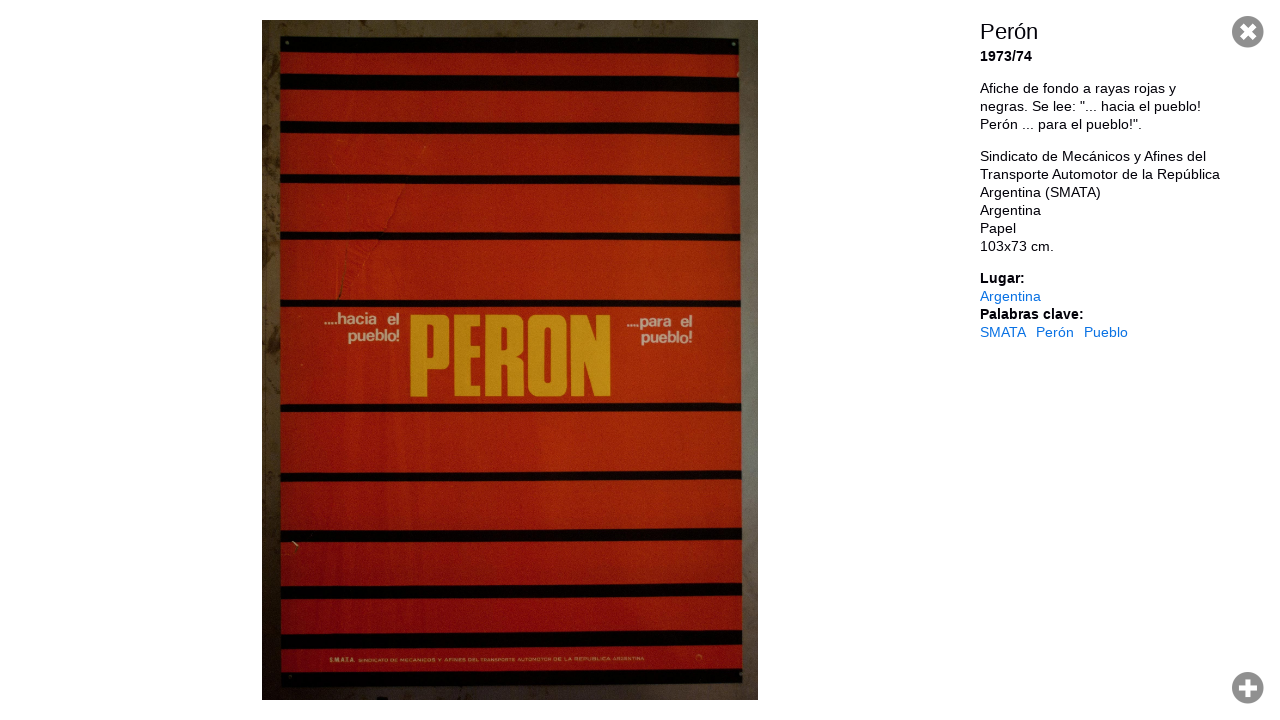

--- FILE ---
content_type: text/html; charset=utf-8
request_url: https://archivosenuso.org/viewer/1489
body_size: 1873
content:
<!DOCTYPE html PUBLIC "-//W3C//DTD XHTML+RDFa 1.0//EN"
  "http://www.w3.org/MarkUp/DTD/xhtml-rdfa-1.dtd">
<html xmlns="http://www.w3.org/1999/xhtml" xml:lang="es" version="XHTML+RDFa 1.0" dir="ltr"
  xmlns:content="http://purl.org/rss/1.0/modules/content/"
  xmlns:dc="http://purl.org/dc/terms/"
  xmlns:foaf="http://xmlns.com/foaf/0.1/"
  xmlns:og="http://ogp.me/ns#"
  xmlns:rdfs="http://www.w3.org/2000/01/rdf-schema#"
  xmlns:sioc="http://rdfs.org/sioc/ns#"
  xmlns:sioct="http://rdfs.org/sioc/types#"
  xmlns:skos="http://www.w3.org/2004/02/skos/core#"
  xmlns:xsd="http://www.w3.org/2001/XMLSchema#">

<head profile="http://www.w3.org/1999/xhtml/vocab">
  <meta name="viewport" content="width=device-width, initial-scale=1, maximum-scale=1, user-scalable=no">
  <meta http-equiv="Content-Type" content="text/html; charset=utf-8" />
<meta name="Generator" content="Drupal 7 (http://drupal.org)" />
<link rel="shortcut icon" href="https://archivosenuso.org/sites/default/files/favicon.png" type="image/png" />
  <title>Visor | Archivos en uso</title>
  <link type="text/css" rel="stylesheet" href="https://archivosenuso.org/sites/default/files/css/css_xE-rWrJf-fncB6ztZfd2huxqgxu4WO-qwma6Xer30m4.css" media="all" />
<link type="text/css" rel="stylesheet" href="https://archivosenuso.org/sites/default/files/css/css_fvHDZocw7bjh-zaCbK6cH1qE9LqDb_joSr43lCQjVe0.css" media="all" />
<link type="text/css" rel="stylesheet" href="https://archivosenuso.org/sites/default/files/css/css_hT5swkIDKinQpH-E7vNvGEyrZ8PxKQ_lJNmKpcawhdk.css" media="all" />
<link type="text/css" rel="stylesheet" href="http://fonts.googleapis.com/css?family=Roboto+Slab:400|Roboto:400" media="all" />
<link type="text/css" rel="stylesheet" href="https://archivosenuso.org/sites/default/files/css/css_VCEZbzQqp8BIM1y_tgzoo_K6SnGYBdgmw6Zs8lsLwN4.css" media="all" />
  <script type="text/javascript" src="https://archivosenuso.org/sites/all/modules/jquery_update/replace/jquery/1.8/jquery.min.js?v=1.8.3"></script>
<script type="text/javascript" src="https://archivosenuso.org/misc/jquery-extend-3.4.0.js?v=1.8.3"></script>
<script type="text/javascript" src="https://archivosenuso.org/misc/jquery-html-prefilter-3.5.0-backport.js?v=1.8.3"></script>
<script type="text/javascript" src="https://archivosenuso.org/misc/jquery.once.js?v=1.2"></script>
<script type="text/javascript" src="https://archivosenuso.org/misc/drupal.js?t5gpcf"></script>
<script type="text/javascript" src="https://archivosenuso.org/sites/all/modules/admin_menu/admin_devel/admin_devel.js?t5gpcf"></script>
<script type="text/javascript" src="https://archivosenuso.org/sites/default/files/languages/es_hyh1QVs0ZqbEZaiOlafNW2DC6TPNJhnxpEDP1ltYGoA.js?t5gpcf"></script>
<script type="text/javascript" src="https://archivosenuso.org/sites/all/modules/aeu_viewer/js/video.js?t5gpcf"></script>
<script type="text/javascript">
<!--//--><![CDATA[//><!--
videojs.options.flash.swf = 'https://archivosenuso.org/sites/all/modules/aeu_viewer/js/video-js.swf';
//--><!]]>
</script>
<script type="text/javascript" src="https://archivosenuso.org/sites/all/modules/aeu_viewer/js/jquery-ui-1.10.3.custom.min.js?t5gpcf"></script>
<script type="text/javascript" src="https://archivosenuso.org/sites/all/modules/aeu_viewer/js/jquery.ui.touch-punch.min.js?t5gpcf"></script>
<script type="text/javascript" src="https://archivosenuso.org/sites/all/modules/aeu_viewer/js/jquery.mousewheel.js?t5gpcf"></script>
<script type="text/javascript" src="https://archivosenuso.org/sites/all/modules/aeu_viewer/js/el_zoomnpan.js?t5gpcf"></script>
<script type="text/javascript" src="https://archivosenuso.org/sites/all/modules/aeu_viewer/js/aeu_viewer.js?t5gpcf"></script>
<script type="text/javascript" src="https://archivosenuso.org/sites/all/themes/archivosenuso_2015/js/jquery.sticky.js?t5gpcf"></script>
<script type="text/javascript" src="https://archivosenuso.org/sites/all/themes/archivosenuso_2015/js/jquery.ba-bbq.min.js?t5gpcf"></script>
<script type="text/javascript" src="https://archivosenuso.org/sites/all/themes/archivosenuso_2015/js/perfect-scrollbar.with-mousewheel.min.js?t5gpcf"></script>
<script type="text/javascript" src="https://archivosenuso.org/sites/all/themes/archivosenuso_2015/js/archivosenuso.js?t5gpcf"></script>
<script type="text/javascript" src="https://archivosenuso.org/sites/all/themes/archivosenuso_2015/js/overframe.js?t5gpcf"></script>
<script type="text/javascript">
<!--//--><![CDATA[//><!--
jQuery.extend(Drupal.settings, {"basePath":"\/","pathPrefix":"","setHasJsCookie":0,"ajaxPageState":{"theme":"archivosenuso_2015","theme_token":"2DgM0LFLA9Y0vOwEhit17tt0kGxue0yeqpNbpJJf3Og","js":{"sites\/all\/modules\/jquery_update\/replace\/jquery\/1.8\/jquery.min.js":1,"misc\/jquery-extend-3.4.0.js":1,"misc\/jquery-html-prefilter-3.5.0-backport.js":1,"misc\/jquery.once.js":1,"misc\/drupal.js":1,"sites\/all\/modules\/admin_menu\/admin_devel\/admin_devel.js":1,"public:\/\/languages\/es_hyh1QVs0ZqbEZaiOlafNW2DC6TPNJhnxpEDP1ltYGoA.js":1,"sites\/all\/modules\/aeu_viewer\/js\/video.js":1,"0":1,"sites\/all\/modules\/aeu_viewer\/js\/jquery-ui-1.10.3.custom.min.js":1,"sites\/all\/modules\/aeu_viewer\/js\/jquery.ui.touch-punch.min.js":1,"sites\/all\/modules\/aeu_viewer\/js\/jquery.mousewheel.js":1,"sites\/all\/modules\/aeu_viewer\/js\/el_zoomnpan.js":1,"sites\/all\/modules\/aeu_viewer\/js\/aeu_viewer.js":1,"sites\/all\/themes\/archivosenuso_2015\/js\/jquery.sticky.js":1,"sites\/all\/themes\/archivosenuso_2015\/js\/jquery.ba-bbq.min.js":1,"sites\/all\/themes\/archivosenuso_2015\/js\/perfect-scrollbar.with-mousewheel.min.js":1,"sites\/all\/themes\/archivosenuso_2015\/js\/archivosenuso.js":1,"sites\/all\/themes\/archivosenuso_2015\/js\/overframe.js":1},"css":{"modules\/system\/system.base.css":1,"modules\/system\/system.menus.css":1,"modules\/system\/system.messages.css":1,"modules\/system\/system.theme.css":1,"modules\/comment\/comment.css":1,"modules\/field\/theme\/field.css":1,"modules\/node\/node.css":1,"modules\/search\/search.css":1,"modules\/user\/user.css":1,"sites\/all\/modules\/ckeditor\/css\/ckeditor.css":1,"sites\/all\/modules\/ctools\/css\/ctools.css":1,"sites\/all\/modules\/aeu_viewer\/css\/el_zoomnpan.css":1,"sites\/all\/modules\/aeu_viewer\/css\/video-js.css":1,"http:\/\/fonts.googleapis.com\/css?family=Roboto+Slab:400|Roboto:400":1,"sites\/all\/themes\/archivosenuso_2015\/css\/perfect-scrollbar.min.css":1,"sites\/all\/themes\/archivosenuso_2015\/css\/default.css":1}},"admin_menu":{"suppress":1}});
//--><!]]>
</script>
</head>
<body class="html not-front not-logged-in no-sidebars page-viewer page-viewer- page-viewer-1489 node-type-aeu-doc-romero" >
  <div id="skip-link">
    <a href="#main-content" class="element-invisible element-focusable">Pasar al contenido principal</a>
  </div>
    <div id="page-viewer">
      <div class="region region-content">
    <div id="block-system-main" class="block block-system">

    
  <div class="content">
    
<h1>Perón</h1><div class='aeu_doc-media_links'><a href="/sites/default/files/romero/436/436-a.jpg" class="media-image">436-a</a>
</div><div class='aeu_doc-ficha'><div class='aeu_doc-ficha-fecha'>1973/74</div><div class='aeu_doc-ficha-descripcion'><p>Afiche de fondo a rayas rojas  y negras. Se lee: &quot;... hacia el pueblo! Perón ... para el pueblo!&quot;.</p>
<p>Sindicato de Mecánicos y Afines del Transporte Automotor de la República Argentina (SMATA)<br />
Argentina<br />
Papel<br />
103x73 cm.</p>
</div></div><div class="field field-name-field-romero-lugar field-type-taxonomy-term-reference field-label-above"><div class="field-label">Lugar:&nbsp;</div><div class="field-items"><div class="field-item even"><a href="/romero-lugar/argentina" typeof="skos:Concept" property="rdfs:label skos:prefLabel" datatype="">Argentina</a></div></div></div><div class="field field-name-field-romero-palabras-clave field-type-taxonomy-term-reference field-label-above"><div class="field-label">Palabras clave:&nbsp;</div><div class="field-items"><div class="field-item even"><a href="/romero-palabras-clave/smata" typeof="skos:Concept" property="rdfs:label skos:prefLabel" datatype="">SMATA</a></div><div class="field-item odd"><a href="/romero-palabras-clave/peron" typeof="skos:Concept" property="rdfs:label skos:prefLabel" datatype="">Perón</a></div><div class="field-item even"><a href="/romero-palabras-clave/pueblo" typeof="skos:Concept" property="rdfs:label skos:prefLabel" datatype="">Pueblo</a></div></div></div>  </div>
</div>
  </div>
</div>  </body>
</html>
